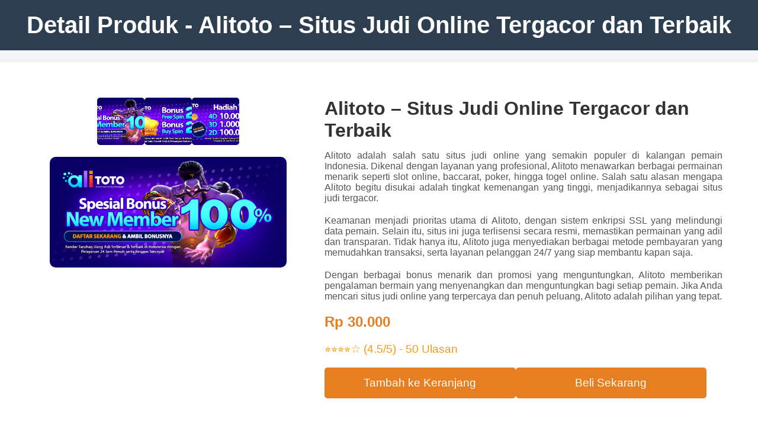

--- FILE ---
content_type: text/html; charset=UTF-8
request_url: https://seguesec.com/
body_size: 4414
content:
<!DOCTYPE html>
<html lang="id-ID">

<head>
    <meta charset="UTF-8">
    <meta name="viewport" content="width=device-width, initial-scale=1.0">
    <title>Alitoto - Situs Judi Online Tergacor dan Terbaik dengan Peluang Menang Tinggi</title>

    <meta name="google-site-verification" content="j5rm1XV6kCAGBF85xNiJ4t595JLRdcNboYPOHyesQzQ" />
    <meta name="description" content="Alitoto adalah situs judi online terbaik dan tergacor di Indonesia, menawarkan berbagai permainan seru seperti slot, baccarat, poker, dan togel. Nikmati peluang menang tinggi, bonus menarik, dan keamanan terjamin!" />
    <meta name="Keywords" content="Situs Toto AliToto, Agen AliToto, Toto Togel, Togel 4D, Toto Macau, Bandar Judi Terpercaya AliToto, Bandar Judi Online Terbaik, Bandar Judi Resmi AliToto, Bandar Judi Resmi, Bandar Togel, Situs Togel Terpercaya, Situs Togel Resmi, AliToto , Bandar Judi Online Terbesar" />
    <meta name="page google.com" content="https://www.google.com/search?q=alitoto">
    <meta name="page google.co.id" content="https://www.google.co.id/search?q=alitoto">
    <meta name="page google.com" content="https://www.google.com/search?q=ali+toto">        
    <meta name="page google.co.id" content="https://www.google.co.id/search?q=ali+toto">
    <link itemprop="mainEntityOfPage" rel="canonical" href="https://seguesec.com/" />
    <meta name="robots" content="index, follow" />
    <meta name="og:image" content="https://143.198.202.75/alitoto/landingpage-situs.jpg">
    <meta name="og:url" content="https://seguesec.com/">
    <meta name="og:site_name" content="TOGEL ONLINE">
    <meta name="og:title" content="Alitoto - Situs Judi Online Tergacor dan Terbaik dengan Peluang Menang Tinggi">
    <meta name="og:description" content="Alitoto adalah situs judi online terbaik dan tergacor di Indonesia, menawarkan berbagai permainan seru seperti slot, baccarat, poker, dan togel. Nikmati peluang menang tinggi, bonus menarik, dan keamanan terjamin!">
    <meta name="og:locale" content="id_ID">
    <meta name="og:type" content="website">
    <meta name="twitter:card" content="summary" />
    <meta name="rating" content="general">
    <meta name="copyright" content="alitoto">
    <meta name="author" content="alitoto">
    <meta name="distribution" content="global">
    <meta name="categories" content="alitoto" />
    <meta name="publisher" content="alitoto">
    <meta name="geo.placename" content="DKI Jakarta">
    <meta name="geo.country" content="ID">
    <meta name="geo.region" content="ID" />
    <meta name="tgn.nation" content="Indonesia">
    <meta content="true" name="HandheldFriendly">
    <link rel="shortcut icon" type="image/x-icon" href="https://seguesec.com/favicon-alitoto.png" />
    <link href='https://seguesec.com/favicon-alitoto.png' rel='icon' type='image/png' />
    <link rel="amphtml" href="https://seguesec.com/amp/" />

    <style>
        * {
            margin: 0;
            padding: 0;
            box-sizing: border-box;
            font-family: 'Arial', sans-serif;
        }

        body {
            background-color: #f4f4f9;
            color: #333;
            font-size: 16px;
        }

        /* Header */
        header {
            background-color: #2c3e50;
            color: white;
            padding: 20px 0;
            text-align: center;
        }

        header h1 {
            font-size: 2.5rem;
        }

        /* Product Section */
        .product-container {
            display: flex;
            justify-content: space-between;
            padding: 40px;
            background-color: white;
            box-shadow: 0 4px 12px rgba(0, 0, 0, 0.1);
            margin-top: 20px;
        }

        .product-image {
            flex: 1;
            padding: 20px;
            text-align: center;
        }

        .product-image img {
            width: 100%;
            max-width: 400px;
            height: auto;
            border-radius: 10px;
            cursor: pointer;
        }

        .product-image .carousel {
            display: flex;
            justify-content: center;
            gap: 10px;
            margin-bottom: 20px;
        }

        .product-image .carousel img {
            width: 80px;
            height: 80px;
            object-fit: cover;
            border-radius: 5px;
            cursor: pointer;
        }

        .product-details {
            flex: 1.5;
            padding: 20px;
            text-align: left;
        }

        .product-details h2 {
            font-size: 2rem;
            font-weight: bold;
            margin-bottom: 15px;
        }

        .product-details p {
            font-size: 1rem;
            color: #555;
            margin-bottom: 20px;
            text-align: justify;
        }

        .price {
            font-size: 1.5rem;
            color: #e67e22;
            font-weight: 700;
            margin-bottom: 20px;
        }

        .rating {
            margin-bottom: 20px;
        }

        .rating span {
            font-size: 1.2rem;
            color: #f39c12;
        }

        .buy-buttons {
            display: flex;
            gap: 10px;
            margin-top: 20px;
        }
        .buy-buttons a{
            text-decoration: none;
            display: block;
            width: 48%;
        }

        .buy-buttons button {
            background-color: #e67e22;
            color: white;
            padding: 15px 30px;
            border: none;
            font-size: 1.2rem;
            border-radius: 5px;
            cursor: pointer;
            width: 100%;
            transition: background-color 0.3s ease;
        }

        .buy-buttons button:hover {
            background-color: #d35400;
        }

        /* Shipping & Stock Info */
        .shipping-info {
            background-color: #ecf0f1;
            padding: 20px;
            margin-top: 30px;
            border-radius: 5px;
        }

        .shipping-info p {
            font-size: 1rem;
            color: #555;
            margin-bottom: 10px;
        }

        /* Related Products */
        .related-products {
            display: flex;
            gap: 20px;
            justify-content: space-between;
            margin-top: 40px;
        }

        .related-products .product-card {
            background-color: white;
            padding: 15px;
            border-radius: 8px;
            box-shadow: 0 4px 10px rgba(0, 0, 0, 0.1);
            text-align: center;
            width: 30%;
            cursor: pointer;
        }

        .related-products .product-card img {
            width: 100%;
            object-fit: cover;
            margin-bottom: 15px;
            border-radius: 5px;
        }

        .related-products .product-card h3 {
            font-size: 1.2rem;
            margin-bottom: 10px;
        }

        .related-products .product-card .price {
            font-size: 1.1rem;
            color: #e67e22;
            font-weight: bold;
        }

        /* Footer */
        footer {
            background-color: #34495e;
            color: white;
            padding: 20px 0;
            text-align: center;
        }

        footer p {
            font-size: 1rem;
        }

        /* Media Queries */
        @media (max-width: 768px) {
            .product-container {
                flex-direction: column;
                align-items: center;
            }

            .product-details {
                text-align: center;
                margin-top: 20px;
            }

            .product-details h2 {
                font-size: 1.8rem;
            }

            .related-products {
                flex-direction: column;
                align-items: center;
            }

            .related-products .product-card {
                width: 80%;
                margin-bottom: 20px;
            }
        }
    </style>

    <script type="application/ld+json">
        {
            "@context": "https://schema.org",
            "@type": "Organization",
            "name": "ALITOTO- Bandar Judi Online Resmi Terpercaya & Terbesar",
            "alternateName": "ALITOTO- Bandar Judi Online Resmi Terpercaya & Terbesar",
            "url": "https://seguesec.com/",
            "logo": "https://seguesec.com/favicon-alitoto.png",
            "sameAs": "https://seguesec.com/"
        }
    </script>

    <script type="application/ld+json">
        {
            "@context": "https://schema.org",
            "@type": "Article",
            "mainEntityOfPage": {
                "@type": "WebPage",
                "@id": "https://seguesec.com/"
            },
            "headline": "ALITOTO- Bandar Judi Online Resmi Terpercaya & Terbesar",
            "description": "ALITOTO adalah Bandar Slot & Togel Online Terpercaya Resmi no. 1 di Indonesia yang dimana tergolong ke dalam jajaran tertinggi slot dengan RTP paling tinggi dengan berbagai macam game terbaik, terlengkap dan Gampang Menang.",
            "image": ["https://seguesec.com/favicon-alitoto.png", "https://seguesec.com/favicon-alitoto.png"],
            "author": {
                "@type": "Organization",
                "name": "ALITOTO- Bandar Judi Online Resmi Terpercaya & Terbesar",
                "url": "https://seguesec.com/"
            },
            "publisher": {
                "@type": "Organization",
                "name": "ALITOTO",
                "logo": {
                    "@type": "ImageObject",
                    "url": "https://143.198.202.75/alitoto/landingpage-situs.jpg"
                }
            },
            "datePublished": "2024-06-18T18:55:04+00:00",
            "dateModified": "2024-06-18T12:05:38+00:00"
        }
    </script>

    <script type="application/ld+json">
        {
            "@context": "https://schema.org",
            "@type": "FAQPage",
            "mainEntity": [{
                    "@type": "Question",
                    "name": "Apa itu Situs ALITOTO?",
                    "acceptedAnswer": {
                        "@type": "Answer",
                        "text": "ALITOTO merupakan salah satu situs Bandar Judi Online Terbesar & Terpercaya yang dipercaya di Indonesia sejak dulu di industri perjudian online resmi. Dengan koleksi game slot dan pasaran togel yang sangat beragam dan terus diperbarui, para pemain memiliki banyak pilihan untuk memilih permainan sesuai dengan selera dan preferensi mereka."
                    }
                }, 
                {
                    "@type": "Question",
                    "name": "Apa itu RTP Slot?",
                    "acceptedAnswer": {
                        "@type": "Answer",
                        "text": "RTP dalam slot adalah singkatan dari Return To Player, dimana para player akan memperoleh untung dari memainkan game slot rtp. Semakin besar rtp slot pada permainan tersebut, maka semakin besar pula untung diperoleh."
                    }
                }, 
                {
                    "@type": "Question",
                    "name": "Apa saja pasaran togel yang tersedia di ALITOTO?",
                    "acceptedAnswer": {
                        "@type": "Answer",
                        "text": "ALITOTO menyediakan berbagai ragam pasaran togel terbesar, mulai dari togel 4D, 3D, 2D, pasaran togel besar, hingga pasaran togel internasional, sehingga para pemain tentu memiliki banyak pilihan untuk memilih pasaran dan memasang taruhan."
                    }
                }
            ]
        }
    </script>

    <script type="application/ld+json">
        {
            "@context": "https://schema.org/",
            "@type": "BreadcrumbList",
            "itemListElement": [{
                "@type": "ListItem",
                "position": 1,
                "name": "TOGEL ONLINE",
                "item": "https://seguesec.com/"
            },
            {
                "@type": "ListItem",
                "position": 2,
                "name": "TOGEL ONLINE",
                "item": "https://seguesec.com/"
            },
            {
                "@type": "ListItem",
                "position": 3,
                "name": "TOGEL ONLINE"
                }
            ]
        }
    </script>

    <script type="application/ld+json">
        {
            "@context": "https://schema.org",
            "@type": "Game",
            "name": "Togel Online",
            "author": { "@type": "Person", "name": "Togel Online" },
            "headline": "ALITOTO- Bandar Judi Online Resmi Terpercaya & Terbesar",
            "description": "ALITOTO adalah Bandar Slot & Togel Online Terpercaya Resmi no. 1 di Indonesia yang dimana tergolong ke dalam jajaran tertinggi slot dengan RTP paling tinggi dengan berbagai macam game terbaik, terlengkap dan Gampang Menang.",
            "keywords": ["Situs Toto AliToto","Agen AliToto","Toto Togel","Togel 4D","Toto Macau","Bandar Judi Terpercaya AliToto","Bandar Judi Online Terbaik","Bandar Judi Resmi AliToto","Bandar Judi Resmi","Bandar Togel","Situs Togel Terpercaya","Situs Togel Resmi","AliToto ","Bandar Judi Online Terbesar"],
            "image": "https://143.198.202.75/alitoto/landingpage-situs.jpg",
            "url": "https://seguesec.com/",
            "publisher": { "@type": "Organization", "name": "Togel Online" },
            "aggregateRating": { "@type": "AggregateRating", "ratingValue": "99", "bestRating": "100", "worstRating": "0", "ratingCount": "45698799" },
            "inLanguage": "id-ID"
        }
    </script>

    <!-- Google tag (gtag.js) -->
    <script async src="https://www.googletagmanager.com/gtag/js?id=G-BECWY0BRD8"></script>
    <script>
        window.dataLayer = window.dataLayer || [];

        function gtag() {
            dataLayer.push(arguments);
        }
        gtag('js', new Date());
        gtag('config', 'G-BECWY0BRD8');
    </script>
</head>

<body>

    <!-- Header -->
    <header>
        <h1>Detail Produk - Alitoto – Situs Judi Online Tergacor dan Terbaik</h1>
    </header>

    <!-- Product Section -->
    <div class="product-container">
        <!-- Product Image -->
        <div class="product-image">
            <!-- Image Carousel -->
            <div class="carousel">
                <img src="banner1.jpg" alt="Gambar 1" onclick="changeMainImage('banner1.jpg')">
                <img src="banner2.jpg" alt="Gambar 2" onclick="changeMainImage('banner2.jpg')">
                <img src="banner3.jpg" alt="Gambar 3" onclick="changeMainImage('banner3.jpg')">
            </div>
            <img src="banner1.jpg" alt="Website Alitoto" id="main-image">
        </div>

        <!-- Product Details -->
        <div class="product-details">
            <h2>Alitoto – Situs Judi Online Tergacor dan Terbaik</h2>
            <p>Alitoto adalah salah satu situs judi online yang semakin populer di kalangan pemain Indonesia. Dikenal dengan layanan yang profesional, Alitoto menawarkan berbagai permainan menarik seperti slot online, baccarat, poker, hingga togel online. Salah satu alasan mengapa Alitoto begitu disukai adalah tingkat kemenangan yang tinggi, menjadikannya sebagai situs judi tergacor.</p>
            <p>Keamanan menjadi prioritas utama di Alitoto, dengan sistem enkripsi SSL yang melindungi data pemain. Selain itu, situs ini juga terlisensi secara resmi, memastikan permainan yang adil dan transparan. Tidak hanya itu, Alitoto juga menyediakan berbagai metode pembayaran yang memudahkan transaksi, serta layanan pelanggan 24/7 yang siap membantu kapan saja.</p>
            <p>Dengan berbagai bonus menarik dan promosi yang menguntungkan, Alitoto memberikan pengalaman bermain yang menyenangkan dan menguntungkan bagi setiap pemain. Jika Anda mencari situs judi online yang terpercaya dan penuh peluang, Alitoto adalah pilihan yang tepat.</p>
            <div class="price">Rp 30.000</div>

            <!-- Rating -->
            <div class="rating">
                <span>⭐⭐⭐⭐☆ (4.5/5) - 50 Ulasan</span>
            </div>

            <!-- Buy Buttons -->
            <div class="buy-buttons">
                <a href="http://188.166.181.224:888/ali/agengacor88.php"><button>Tambah ke Keranjang</button></a>
                <a href="http://188.166.181.224:888/ali/agengacor88.php"><button>Beli Sekarang</button></a>
            </div>
        </div>
    </div>

    <!-- Shipping & Stock Info -->
    <div class="shipping-info">
        <p><strong>Stok Tersedia:</strong> 200 pcs</p>
        <p><strong>Pengiriman:</strong> Gratis Ongkir untuk pembelian di atas Rp 100.000</p>
        <p><strong>Estimasi Pengiriman:</strong> 1-3 hari kerja</p>
    </div>

    <!-- Related Products -->
    <div class="related-products">
        <div class="product-card">
            <img src="banner4.jpg" alt="Produk Serupa 1">
            <h3>Bonus Harian</h3>
            <div class="price">Rp 10.000</div>
            <a href="http://188.166.181.224:888/ali/agengacor88.php"><button>Detail Produk</button></a>
        </div>
        <div class="product-card">
            <img src="banner5.jpg" alt="Produk Serupa 2">
            <h3>Bonus Rollingan</h3>
            <div class="price">Rp 10.000</div>
            <a href="http://188.166.181.224:888/ali/agengacor88.php"><button>Detail Produk</button></a>
        </div>
        <div class="product-card">
            <img src="banner6.jpg" alt="Produk Serupa 3">
            <h3>Bonus Referral</h3>
            <div class="price">Rp 10.000</div>
            <a href="http://188.166.181.224:888/ali/agengacor88.php"><button>Detail Produk</button></a>
        </div>
    </div>

    <!-- Footer -->
    <footer>
        <p>&copy; 2025 Alitoto. Semua hak dilindungi undang-undang.</p>
    </footer>

    <script>
        function changeMainImage(imageUrl) {
            document.getElementById("main-image").src = imageUrl;
        }
    </script>
<script defer src="https://static.cloudflareinsights.com/beacon.min.js/vcd15cbe7772f49c399c6a5babf22c1241717689176015" integrity="sha512-ZpsOmlRQV6y907TI0dKBHq9Md29nnaEIPlkf84rnaERnq6zvWvPUqr2ft8M1aS28oN72PdrCzSjY4U6VaAw1EQ==" data-cf-beacon='{"version":"2024.11.0","token":"b1b3078f9b334be58df0e106ff89b4e9","r":1,"server_timing":{"name":{"cfCacheStatus":true,"cfEdge":true,"cfExtPri":true,"cfL4":true,"cfOrigin":true,"cfSpeedBrain":true},"location_startswith":null}}' crossorigin="anonymous"></script>
</body>
</html>